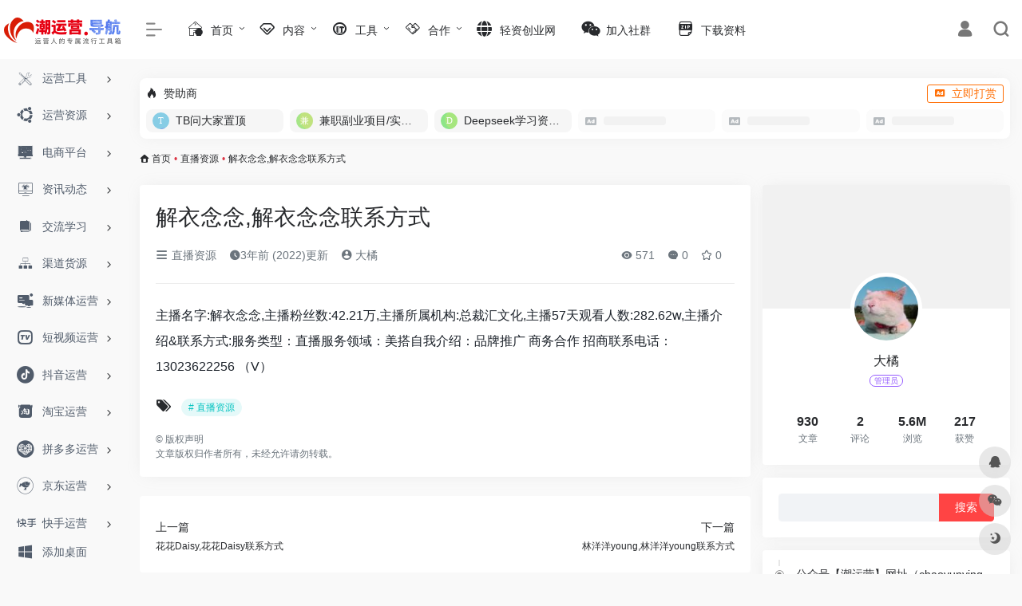

--- FILE ---
content_type: text/html; charset=UTF-8
request_url: https://www.chaoyunying.com/1735.html
body_size: 21468
content:
<!DOCTYPE html>
<html lang="zh-Hans" class="io-grey-mode">
<head> 
<script>
    var default_c = "io-grey-mode";
    var night = document.cookie.replace(/(?:(?:^|.*;\s*)io_night_mode\s*\=\s*([^;]*).*$)|^.*$/, "$1"); 
    try {
        if (night === "0" || (!night && window.matchMedia("(prefers-color-scheme: dark)").matches)) {
            document.documentElement.classList.add("io-black-mode");
            document.documentElement.classList.remove(default_c);
        } else {
            document.documentElement.classList.remove("io-black-mode");
            document.documentElement.classList.add(default_c);
        }
    } catch (_) {}
</script><meta charset="UTF-8">
<meta name="renderer" content="webkit">
<meta name="force-rendering" content="webkit">
<meta http-equiv="X-UA-Compatible" content="IE=edge, chrome=1">
<meta name="viewport" content="width=device-width, initial-scale=1.0, user-scalable=0, minimum-scale=1.0, maximum-scale=0.0, viewport-fit=cover">
<title>解衣念念,解衣念念联系方式—潮运营</title>
<meta name="theme-color" content="#f9f9f9" />
<meta name="keywords" content="潮运营导航" />
<meta name="description" content="主播名字:解衣念念,主播粉丝数:42.21万,主播所属机构:总裁汇文化,主播57天观看人数:282.62w,主播介绍&amp;联系方式:服务类型：直播服务领域：美搭自我介绍：品牌推广 商务合作 招商联系电话：13023622256 （V）" />
<meta property="og:type" content="article">
<meta property="og:url" content="https://www.chaoyunying.com/1735.html"/> 
<meta property="og:title" content="解衣念念,解衣念念联系方式—潮运营">
<meta property="og:description" content="主播名字:解衣念念,主播粉丝数:42.21万,主播所属机构:总裁汇文化,主播57天观看人数:282.62w,主播介绍&amp;联系方式:服务类型：直播服务领域：美搭自我介绍：品牌推广 商务合作 招商联系电话：13023622256 （V）">
<meta property="og:image" content="https://www.chaoyunying.com/wp-content/uploads/2024/05/1714644757-47.jpg">
<meta property="og:site_name" content="潮运营">
<link rel="shortcut icon" href="https://www.chaoyunying.com/wp-content/uploads/2025/11/1762015118-003749066j23ci63uxwp2k.png.icon_.ico">
<link rel="apple-touch-icon" href="http://www.chaoyunying.com/wp-content/uploads/2021/05/333.png">
<!--[if IE]><script src="https://www.chaoyunying.com/wp-content/themes/onenav/onenav/js/html5.min.js"></script><![endif]-->
<meta name='robots' content='max-image-preview:large' />
<link rel='dns-prefetch' href='//www.chaoyunying.com' />
<link rel='dns-prefetch' href='//at.alicdn.com' />
<style id='classic-theme-styles-inline-css' type='text/css'>
/*! This file is auto-generated */
.wp-block-button__link{color:#fff;background-color:#32373c;border-radius:9999px;box-shadow:none;text-decoration:none;padding:calc(.667em + 2px) calc(1.333em + 2px);font-size:1.125em}.wp-block-file__button{background:#32373c;color:#fff;text-decoration:none}
</style>
<link rel='stylesheet' id='iconfont-css' href='https://www.chaoyunying.com/wp-content/themes/onenav/onenav/css/iconfont.css?ver=4.1812' type='text/css' media='all' />
<link rel='stylesheet' id='iconfont-io-1-css' href='//at.alicdn.com/t/font_2539209_rde5a19vlel.css' type='text/css' media='all' />
<link rel='stylesheet' id='iconfont-io-2-css' href='//at.alicdn.com/t/c/font_3511754_dr6vdogwb1a.css' type='text/css' media='all' />
<link rel='stylesheet' id='bootstrap-css' href='https://www.chaoyunying.com/wp-content/themes/onenav/onenav/css/bootstrap.min.css?ver=4.1812' type='text/css' media='all' />
<link rel='stylesheet' id='lightbox-css' href='https://www.chaoyunying.com/wp-content/themes/onenav/onenav/css/jquery.fancybox.min.css?ver=4.1812' type='text/css' media='all' />
<link rel='stylesheet' id='style-css' href='https://www.chaoyunying.com/wp-content/themes/onenav/onenav/css/style.min.css?ver=4.1812' type='text/css' media='all' />
<script type="text/javascript" src="https://www.chaoyunying.com/wp-content/themes/onenav/onenav/js/jquery.min.js?ver=4.1812" id="jquery-js"></script>
<script type="text/javascript" id="jquery-js-after">
/* <![CDATA[ */
/* <![CDATA[ */ 
        function loadFunc(func) {if (document.all){window.attachEvent("onload",func);}else{window.addEventListener("load",func,false);}}   
        /* ]]]]><![CDATA[> */
/* ]]> */
</script>
<link rel="canonical" href="https://www.chaoyunying.com/1735.html" />
<link rel="alternate" title="oEmbed (JSON)" type="application/json+oembed" href="https://www.chaoyunying.com/wp-json/oembed/1.0/embed?url=https%3A%2F%2Fwww.chaoyunying.com%2F1735.html" />
<link rel="alternate" title="oEmbed (XML)" type="text/xml+oembed" href="https://www.chaoyunying.com/wp-json/oembed/1.0/embed?url=https%3A%2F%2Fwww.chaoyunying.com%2F1735.html&#038;format=xml" />
<style>.customize-width{max-width:2000px}.sidebar-nav{width:160px}@media (min-width: 768px){.main-content{margin-left:160px;}.main-content .page-header{left:160px;}}</style><link rel="icon" href="https://www.chaoyunying.com/wp-content/uploads/2021/07/cropped-touxiang-32x32.jpg" sizes="32x32" />
<link rel="icon" href="https://www.chaoyunying.com/wp-content/uploads/2021/07/cropped-touxiang-192x192.jpg" sizes="192x192" />
<link rel="apple-touch-icon" href="https://www.chaoyunying.com/wp-content/uploads/2021/07/cropped-touxiang-180x180.jpg" />
<meta name="msapplication-TileImage" content="https://www.chaoyunying.com/wp-content/uploads/2021/07/cropped-touxiang-270x270.jpg" />
<style>.panel-body a:not(.no-c){color:#3de5e2}.panel-body a:not(.no-c):hover{color:#c028fc}a:hover,.io-grey-mode .sidebar-show,.io-grey-mode .sidebar-item>a:hover,.io-grey-mode .sidebar-item li>a:hover,.home-like:hover,
        .io-grey-mode .sidebar-popup>div>ul>li>a:hover{color:#406fef}
        .header-mini-btn label:hover path{ stroke:#406fef}
        .url-card .max .tga a:not(.no-tag):hover,.card-app.card .tga a:not(.no-tag):hover{background:#406fef}
        .sidebar .url-card .card:hover{border: 1px solid #406fef!important;}.tags i{color:#3ad8c6}.custom-piece_c_b{background:#3ad8c6!important}.custom-piece_c{color:#3ad8c6!important}.slider_menu[sliderTab] .anchor,.customize-menu .btn-edit,.badge-danger,.comment-list .rank,.sidebar .card-header:after{background:#3ad8c6}.badge-outline-primary{color:#3ad8c6;border:#3ad8c6 solid 1px}.posts-nav .page-numbers.current,.posts-nav .page-numbers:not(.dots):hover,#comments-navi>a:hover,#comments-navi>.current,.page-nav>a:hover span,.page-nav>.current span{background-color:#3ad8c6;box-shadow: 0px 5px 20px -3px rgba(58,216,198,.6);}     
.custom-control-input:not(:disabled):active~.custom-control-label::before{background-color:rgba(58,216,198,.15);border-color:rgba(58,216,198,.15);}
.custom-control-input:focus~.custom-control-label::before{box-shadow:0 0 0 .2rem rgba(58,216,198,.25)}
.custom-control-input:focus:not(:checked)~.custom-control-label::before{border-color:#3ad8c6}
.custom-control-input:checked~.custom-control-label::before{border-color:#3ad8c6;background-color:#3ad8c6}
.btn-search:hover,.btn-search.current{background-color:#3ad8c6;box-shadow: 0 5px 20px -3px rgba(58,216,198,.6)}.btn-search.current:after{border-top-color:#3ad8c6}.panel-body h2,.panel-body h3 {border-color:#3ad8c6}.custom_btn-outline {color: #ff4444;background-color: transparent;border-color: #ff4444;}
.custom_btn-outline:hover {color: #f22626;background-color: #ffffff;border-color: #ffffff;}
.custom_btn-outline:focus, .custom_btn-outline.focus {color: #ffffff;box-shadow: 0 0 0 0 transparent!important;background-color: transparent;}
.custom_btn-outline.disabled, .custom_btn-outline:disabled {color: #ff4444;background-color: transparent!important;}
.custom_btn-outline:not(:disabled):not(.disabled):active, .custom_btn-outline:not(:disabled):not(.disabled).active,.show > .custom_btn-outline.dropdown-toggle {color: #fff;background-color: #ff4444;border-color: #ff4444;}
.custom_btn-outline:not(:disabled):not(.disabled):active:focus, .custom_btn-outline:not(:disabled):not(.disabled).active:focus,.show > .custom_btn-outline.dropdown-toggle:focus {box-shadow: 0 0 0 0 transparent!important;}
.custom_btn-d {color: #000000;background-color: #ff4444;border-color: #ff4444;}
.custom_btn-d:hover {color: #f22626;background-color: #ffffff;border-color: #ffffff;}
.custom_btn-d:focus,.custom_btn-d.focus {color: #f22626;background-color: #ffffff;border-color: #ffffff;box-shadow: 0 0 0 0 transparent!important;}
.custom_btn-d.disabled,.custom_btn-d:disabled {color: #000000;background-color:#ff4444;border-color: #ff4444;}
.custom_btn-d:not(:disabled):not(.disabled):active,.custom_btn-d:not(:disabled):not(.disabled).active{color: #f22626;background-color: #ffffff;border-color: #ffffff;}
.custom_btn-d:not(:disabled):not(.disabled):active:focus,.custom_btn-d:not(:disabled):not(.disabled).active:focus{box-shadow: 0 0 0 0 transparent!important;}
.btn.custom_btn-d {color: #000000;background-color: #ff4444;border-color: #ff4444;}
.btn.custom_btn-d:hover {color: #f22626;background-color: #ffffff;border-color: #ffffff;}
.btn.custom_btn-d:focus,.btn.custom_btn-d.focus {color: #f22626;background-color: #ffffff;border-color: #ffffff;box-shadow: 0 0 0 0 transparent!important;}
.btn.custom_btn-d.disabled,.btn.custom_btn-d:disabled {color: #000000;background-color:#ff4444;border-color: #ff4444;}
.btn.custom_btn-d:not(:disabled):not(.disabled):active,.btn.custom_btn-d:not(:disabled):not(.disabled).active,.show > .custom_btn-d.dropdown-toggle {color: #f22626;background-color: #ffffff;border-color: #ffffff;}
.btn.custom_btn-d:not(:disabled):not(.disabled):active:focus,.btn.custom_btn-d:not(:disabled):not(.disabled).active:focus,.show > .custom_btn-d.dropdown-toggle:focus {box-shadow: 0 0 0 0 transparent!important;}
.btn-dark:hover{background-color:#ff4444;border-color:#ff4444}
.sidebar .card .searchform input[type='submit']{border: 1px solid #ff4444;background-color:#ff4444}
.sidebar .card .searchform input[type='submit']:hover{border: 1px solid #ffffff;background-color:#ffffff}</style><!-- 自定义代码 -->
<!-- end 自定义代码 -->
</head> 
<body class="post-template-default single single-post postid-1735 single-format-standard sidebar_right post">
<div id="loading"><style>
    .loader{--size:32px;--duration:800ms;width:32px;transform-style:preserve-3d;transform-origin:50% 50%;transform:rotateX(60deg) rotateZ(45deg) rotateY(0deg) translateZ(0px);position:relative}
    .loader .box{width:32px;height:32px;transform-style:preserve-3d;position:absolute;top:0;left:0}
    .loader .box:nth-child(1){transform:translate(100%,0);animation:box1 800ms linear infinite}
    .loader .box:nth-child(2){transform:translate(0,100%);animation:box2 800ms linear infinite}
    .loader .box:nth-child(3){transform:translate(100%,100%);animation:box3 800ms linear infinite}
    .loader .box:nth-child(4){transform:translate(200%,0);animation:box4 800ms linear infinite}
    .loader .box > div{--translateZ:calc(var(--size) / 2);--rotateY:0deg;--rotateX:0deg;background:#f65c5c;width:100%;height:100%;transform:rotateY(var(--rotateY)) rotateX(var(--rotateX)) translateZ(var(--translateZ));position:absolute;top:auto;right:auto;bottom:auto;left:auto}
    .loader .box > div:nth-child(1){top:0;left:0}
    .loader .box > div:nth-child(2){background:#f21414;right:0;--rotateY:90deg}
    .loader .box > div:nth-child(3){background:#f54444;--rotateX:-90deg}
    .loader .box > div:nth-child(4){background:rgba(165,100,100,.15);top:0;left:0;--translateZ:calc(var(--size) * 3 * -1)}
    @keyframes box1{0%,50%{transform:translate(100%,0)}
    100%{transform:translate(200%,0)}
    }@keyframes box2{0%{transform:translate(0,100%)}
    50%{transform:translate(0,0)}
    100%{transform:translate(100%,0)}
    }@keyframes box3{0%,50%{transform:translate(100%,100%)}
    100%{transform:translate(0,100%)}
    }@keyframes box4{0%{transform:translate(200%,0)}
    50%{transform:translate(200%,100%)}
    100%{transform:translate(100%,100%)}
    }
</style>
<div class="loader">
    <div class="box">
        <div></div>
        <div></div>
        <div></div>
        <div></div>
    </div>
    <div class="box">
        <div></div>
        <div></div>
        <div></div>
        <div></div>
    </div>
    <div class="box">
        <div></div>
        <div></div>
        <div></div>
        <div></div>
    </div>
    <div class="box">
        <div></div>
        <div></div>
        <div></div>
        <div></div>
    </div>
</div></div>        <div id="sidebar" class="sticky sidebar-nav fade">
            <div class="modal-dialog h-100  sidebar-nav-inner">
                <div class="sidebar-logo border-bottom border-color">
                    <!-- logo -->
                    <div class="logo overflow-hidden">
                                                <a href="https://www.chaoyunying.com" class="logo-expanded">
                            <img src="https://www.chaoyunying.com/wp-content/uploads/2023/06/logo-1.png" height="40" class="logo-light" alt="潮运营">
                            <img src="https://www.chaoyunying.com/wp-content/uploads/2023/06/logo-1.png" height="40" class="logo-dark d-none" alt="潮运营">
                        </a>
                        <a href="https://www.chaoyunying.com" class="logo-collapsed">
                            <img src="http://www.chaoyunying.com/wp-content/uploads/2021/05/333.png" height="40" class="logo-light" alt="潮运营">
                            <img src="http://www.chaoyunying.com/wp-content/uploads/2021/05/333.png" height="40" class="logo-dark d-none" alt="潮运营">
                        </a>
                    </div>
                    <!-- logo end -->
                </div>
                <div class="sidebar-menu flex-fill">
                    <div class="sidebar-scroll" >
                        <div class="sidebar-menu-inner">
                            <ul> 
                                                                                                        <li class="sidebar-item">
                                                                                        <a href="https://www.chaoyunying.com/#term-338" class="" data-change="https://www.chaoyunying.com/#term-338">
                                                <i class="io io-gongju icon-fw icon-lg"></i>
                                                <span>运营工具</span>
                                            </a>
                                            <i class="iconfont icon-arrow-r-m sidebar-more text-sm"></i>
                                            <ul >
                                             
                                                <li>
                                                    <a href="https://www.chaoyunying.com/#term-338-373" class=""><span>查询工具</span></a>
                                                </li>
                                             
                                                <li>
                                                    <a href="https://www.chaoyunying.com/#term-338-339" class=""><span>运营插件</span></a>
                                                </li>
                                             
                                                <li>
                                                    <a href="https://www.chaoyunying.com/#term-338-361" class=""><span>客服工具</span></a>
                                                </li>
                                             
                                                <li>
                                                    <a href="https://www.chaoyunying.com/#term-338-363" class=""><span>店长工具</span></a>
                                                </li>
                                             
                                                <li>
                                                    <a href="https://www.chaoyunying.com/#term-338-356" class=""><span>团队协作</span></a>
                                                </li>
                                             
                                                <li>
                                                    <a href="https://www.chaoyunying.com/#term-338-366" class=""><span>思维导图</span></a>
                                                </li>
                                             
                                                <li>
                                                    <a href="https://www.chaoyunying.com/#term-338-352" class=""><span>作图工具</span></a>
                                                </li>
                                             
                                                <li>
                                                    <a href="https://www.chaoyunying.com/#term-338-386" class=""><span>视频工具</span></a>
                                                </li>
                                             
                                                <li>
                                                    <a href="https://www.chaoyunying.com/#term-338-355" class=""><span>创意文案</span></a>
                                                </li>
                                             
                                                <li>
                                                    <a href="https://www.chaoyunying.com/#term-338-611" class=""><span>自动化</span></a>
                                                </li>
                                             
                                                <li>
                                                    <a href="https://www.chaoyunying.com/#term-338-608" class=""><span>ERP系统</span></a>
                                                </li>
                                             
                                                <li>
                                                    <a href="https://www.chaoyunying.com/#term-338-500" class=""><span>电商浏览器</span></a>
                                                </li>
                                                                                        </ul>
                                        </li>
                                                                        <li class="sidebar-item">
                                                                                        <a href="https://www.chaoyunying.com/#term-340" class="" data-change="https://www.chaoyunying.com/#term-340">
                                                <i class="iconfont icon-ubuntu icon-fw icon-lg"></i>
                                                <span>运营资源</span>
                                            </a>
                                            <i class="iconfont icon-arrow-r-m sidebar-more text-sm"></i>
                                            <ul >
                                             
                                                <li>
                                                    <a href="https://www.chaoyunying.com/#term-340-385" class=""><span>补单平台</span></a>
                                                </li>
                                             
                                                <li>
                                                    <a href="https://www.chaoyunying.com/#term-340-383" class=""><span>礼品代发</span></a>
                                                </li>
                                             
                                                <li>
                                                    <a href="https://www.chaoyunying.com/#term-340-346" class=""><span>买家秀</span></a>
                                                </li>
                                             
                                                <li>
                                                    <a href="https://www.chaoyunying.com/#term-340-654" class=""><span>种草推广</span></a>
                                                </li>
                                             
                                                <li>
                                                    <a href="https://www.chaoyunying.com/#term-340-377" class=""><span>淘宝客</span></a>
                                                </li>
                                             
                                                <li>
                                                    <a href="https://www.chaoyunying.com/#term-340-607" class=""><span>MCN机构</span></a>
                                                </li>
                                             
                                                <li>
                                                    <a href="https://www.chaoyunying.com/#term-340-387" class=""><span>试用平台</span></a>
                                                </li>
                                             
                                                <li>
                                                    <a href="https://www.chaoyunying.com/#term-340-384" class=""><span>站外推广</span></a>
                                                </li>
                                             
                                                <li>
                                                    <a href="https://www.chaoyunying.com/#term-340-633" class=""><span>元宇宙</span></a>
                                                </li>
                                                                                        </ul>
                                        </li>
                                                                        <li class="sidebar-item">
                                                                                        <a href="https://www.chaoyunying.com/#term-318" class="" data-change="https://www.chaoyunying.com/#term-318">
                                                <i class="io io-dianshang icon-fw icon-lg"></i>
                                                <span>电商平台</span>
                                            </a>
                                            <i class="iconfont icon-arrow-r-m sidebar-more text-sm"></i>
                                            <ul >
                                             
                                                <li>
                                                    <a href="https://www.chaoyunying.com/#term-318-327" class=""><span>综合商城</span></a>
                                                </li>
                                             
                                                <li>
                                                    <a href="https://www.chaoyunying.com/#term-318-371" class=""><span>服饰鞋包</span></a>
                                                </li>
                                             
                                                <li>
                                                    <a href="https://www.chaoyunying.com/#term-318-342" class=""><span>食品酒茶</span></a>
                                                </li>
                                             
                                                <li>
                                                    <a href="https://www.chaoyunying.com/#term-318-374" class=""><span>母婴童装</span></a>
                                                </li>
                                             
                                                <li>
                                                    <a href="https://www.chaoyunying.com/#term-318-448" class=""><span>拍卖平台</span></a>
                                                </li>
                                             
                                                <li>
                                                    <a href="https://www.chaoyunying.com/#term-318-449" class=""><span>政府采购</span></a>
                                                </li>
                                             
                                                <li>
                                                    <a href="https://www.chaoyunying.com/#term-318-491" class=""><span>工业用品</span></a>
                                                </li>
                                             
                                                <li>
                                                    <a href="https://www.chaoyunying.com/#term-318-347" class=""><span>二手交易</span></a>
                                                </li>
                                             
                                                <li>
                                                    <a href="https://www.chaoyunying.com/#term-318-335" class=""><span>跨境电商</span></a>
                                                </li>
                                                                                        </ul>
                                        </li>
                                                                        <li class="sidebar-item">
                                                                                        <a href="https://www.chaoyunying.com/#term-334" class="" data-change="https://www.chaoyunying.com/#term-334">
                                                <i class="io io-yunyingapp icon-fw icon-lg"></i>
                                                <span>资讯动态</span>
                                            </a>
                                            <i class="iconfont icon-arrow-r-m sidebar-more text-sm"></i>
                                            <ul >
                                             
                                                <li>
                                                    <a href="https://www.chaoyunying.com/#term-334-380" class=""><span>电商资讯</span></a>
                                                </li>
                                             
                                                <li>
                                                    <a href="https://www.chaoyunying.com/#term-334-353" class=""><span>公众号资讯</span></a>
                                                </li>
                                             
                                                <li>
                                                    <a href="https://www.chaoyunying.com/#term-334-379" class=""><span>电商协会</span></a>
                                                </li>
                                                                                        </ul>
                                        </li>
                                                                        <li class="sidebar-item">
                                                                                        <a href="https://www.chaoyunying.com/#term-299" class="" data-change="https://www.chaoyunying.com/#term-299">
                                                <i class="io io-xuexi icon-fw icon-lg"></i>
                                                <span>交流学习</span>
                                            </a>
                                            <i class="iconfont icon-arrow-r-m sidebar-more text-sm"></i>
                                            <ul >
                                             
                                                <li>
                                                    <a href="https://www.chaoyunying.com/#term-299-305" class=""><span>官方网站</span></a>
                                                </li>
                                             
                                                <li>
                                                    <a href="https://www.chaoyunying.com/#term-299-348" class=""><span>互联网运营</span></a>
                                                </li>
                                             
                                                <li>
                                                    <a href="https://www.chaoyunying.com/#term-299-321" class=""><span>电商运营</span></a>
                                                </li>
                                             
                                                <li>
                                                    <a href="https://www.chaoyunying.com/#term-299-320" class=""><span>电商美工</span></a>
                                                </li>
                                             
                                                <li>
                                                    <a href="https://www.chaoyunying.com/#term-299-303" class=""><span>大学精品课程</span></a>
                                                </li>
                                                                                        </ul>
                                        </li>
                                                                        <li class="sidebar-item">
                                                                                        <a href="https://www.chaoyunying.com/#term-315" class="" data-change="https://www.chaoyunying.com/#term-315">
                                                <i class="io io-qudao icon-fw icon-lg"></i>
                                                <span>渠道货源</span>
                                            </a>
                                            <i class="iconfont icon-arrow-r-m sidebar-more text-sm"></i>
                                            <ul >
                                             
                                                <li>
                                                    <a href="https://www.chaoyunying.com/#term-315-328" class=""><span>综合货源</span></a>
                                                </li>
                                             
                                                <li>
                                                    <a href="https://www.chaoyunying.com/#term-315-370" class=""><span>服装鞋包</span></a>
                                                </li>
                                             
                                                <li>
                                                    <a href="https://www.chaoyunying.com/#term-315-349" class=""><span>五金建材</span></a>
                                                </li>
                                             
                                                <li>
                                                    <a href="https://www.chaoyunying.com/#term-315-322" class=""><span>百货食品</span></a>
                                                </li>
                                             
                                                <li>
                                                    <a href="https://www.chaoyunying.com/#term-315-331" class=""><span>美妆珠宝</span></a>
                                                </li>
                                             
                                                <li>
                                                    <a href="https://www.chaoyunying.com/#term-315-499" class=""><span>跨境电商货源</span></a>
                                                </li>
                                             
                                                <li>
                                                    <a href="https://www.chaoyunying.com/#term-315-1464" class=""><span>黑五类</span></a>
                                                </li>
                                                                                        </ul>
                                        </li>
                                                                        <li class="sidebar-item">
                                                                                        <a href="https://www.chaoyunying.com/#term-307" class="" data-change="https://www.chaoyunying.com/#term-307">
                                                <i class="io io-zimeiti icon-fw icon-lg"></i>
                                                <span>新媒体运营</span>
                                            </a>
                                            <i class="iconfont icon-arrow-r-m sidebar-more text-sm"></i>
                                            <ul >
                                             
                                                <li>
                                                    <a href="https://www.chaoyunying.com/#term-307-311" class=""><span>官方平台</span></a>
                                                </li>
                                             
                                                <li>
                                                    <a href="https://www.chaoyunying.com/#term-307-629" class=""><span>文案素材</span></a>
                                                </li>
                                             
                                                <li>
                                                    <a href="https://www.chaoyunying.com/#term-307-496" class=""><span>排版编辑</span></a>
                                                </li>
                                             
                                                <li>
                                                    <a href="https://www.chaoyunying.com/#term-307-332" class=""><span>营销工具</span></a>
                                                </li>
                                             
                                                <li>
                                                    <a href="https://www.chaoyunying.com/#term-307-600" class=""><span>舆情数据</span></a>
                                                </li>
                                             
                                                <li>
                                                    <a href="https://www.chaoyunying.com/#term-307-601" class=""><span>高清图库</span></a>
                                                </li>
                                             
                                                <li>
                                                    <a href="https://www.chaoyunying.com/#term-307-333" class=""><span>裂变增长</span></a>
                                                </li>
                                             
                                                <li>
                                                    <a href="https://www.chaoyunying.com/#term-307-603" class=""><span>私域流量</span></a>
                                                </li>
                                             
                                                <li>
                                                    <a href="https://www.chaoyunying.com/#term-307-609" class=""><span>流量采买</span></a>
                                                </li>
                                             
                                                <li>
                                                    <a href="https://www.chaoyunying.com/#term-307-604" class=""><span>公号助手</span></a>
                                                </li>
                                             
                                                <li>
                                                    <a href="https://www.chaoyunying.com/#term-307-605" class=""><span>网址加工</span></a>
                                                </li>
                                             
                                                <li>
                                                    <a href="https://www.chaoyunying.com/#term-307-606" class=""><span>表单工具</span></a>
                                                </li>
                                             
                                                <li>
                                                    <a href="https://www.chaoyunying.com/#term-307-343" class=""><span>H5创意</span></a>
                                                </li>
                                             
                                                <li>
                                                    <a href="https://www.chaoyunying.com/#term-307-364" class=""><span>微信数据</span></a>
                                                </li>
                                             
                                                <li>
                                                    <a href="https://www.chaoyunying.com/#term-307-312" class=""><span>智能聊天</span></a>
                                                </li>
                                             
                                                <li>
                                                    <a href="https://www.chaoyunying.com/#term-307-324" class=""><span>社交电商</span></a>
                                                </li>
                                                                                        </ul>
                                        </li>
                                                                        <li class="sidebar-item">
                                                                                        <a href="https://www.chaoyunying.com/#term-612" class="" data-change="https://www.chaoyunying.com/#term-612">
                                                <i class="iconfont icon-tvbox icon-fw icon-lg"></i>
                                                <span>短视频运营</span>
                                            </a>
                                            <i class="iconfont icon-arrow-r-m sidebar-more text-sm"></i>
                                            <ul >
                                             
                                                <li>
                                                    <a href="https://www.chaoyunying.com/#term-612-613" class=""><span>视频素材</span></a>
                                                </li>
                                             
                                                <li>
                                                    <a href="https://www.chaoyunying.com/#term-612-627" class=""><span>音频素材</span></a>
                                                </li>
                                             
                                                <li>
                                                    <a href="https://www.chaoyunying.com/#term-612-626" class=""><span>视频制作</span></a>
                                                </li>
                                             
                                                <li>
                                                    <a href="https://www.chaoyunying.com/#term-612-618" class=""><span>视频辅助</span></a>
                                                </li>
                                             
                                                <li>
                                                    <a href="https://www.chaoyunying.com/#term-612-619" class=""><span>选题策划</span></a>
                                                </li>
                                             
                                                <li>
                                                    <a href="https://www.chaoyunying.com/#term-612-620" class=""><span>脚本创作</span></a>
                                                </li>
                                             
                                                <li>
                                                    <a href="https://www.chaoyunying.com/#term-612-621" class=""><span>灵感创意</span></a>
                                                </li>
                                             
                                                <li>
                                                    <a href="https://www.chaoyunying.com/#term-612-614" class=""><span>高清图库</span></a>
                                                </li>
                                             
                                                <li>
                                                    <a href="https://www.chaoyunying.com/#term-612-628" class=""><span>AI智能工具</span></a>
                                                </li>
                                             
                                                <li>
                                                    <a href="https://www.chaoyunying.com/#term-612-615" class=""><span>短视频数据</span></a>
                                                </li>
                                             
                                                <li>
                                                    <a href="https://www.chaoyunying.com/#term-612-630" class=""><span>解说台词</span></a>
                                                </li>
                                             
                                                <li>
                                                    <a href="https://www.chaoyunying.com/#term-612-631" class=""><span>内容变现</span></a>
                                                </li>
                                             
                                                <li>
                                                    <a href="https://www.chaoyunying.com/#term-612-632" class=""><span>视频解析</span></a>
                                                </li>
                                             
                                                <li>
                                                    <a href="https://www.chaoyunying.com/#term-612-623" class=""><span>学习平台</span></a>
                                                </li>
                                             
                                                <li>
                                                    <a href="https://www.chaoyunying.com/#term-612-624" class=""><span>视频平台</span></a>
                                                </li>
                                             
                                                <li>
                                                    <a href="https://www.chaoyunying.com/#term-612-625" class=""><span>直播平台</span></a>
                                                </li>
                                                                                        </ul>
                                        </li>
                                                                        <li class="sidebar-item">
                                                                                        <a href="https://www.chaoyunying.com/#term-309" class="" data-change="https://www.chaoyunying.com/#term-309">
                                                <i class="io io-douyinzhanghao icon-fw icon-lg"></i>
                                                <span>抖音运营</span>
                                            </a>
                                            <i class="iconfont icon-arrow-r-m sidebar-more text-sm"></i>
                                            <ul >
                                             
                                                <li>
                                                    <a href="https://www.chaoyunying.com/#term-309-358" class=""><span>官方网站</span></a>
                                                </li>
                                             
                                                <li>
                                                    <a href="https://www.chaoyunying.com/#term-309-368" class=""><span>抖音数据</span></a>
                                                </li>
                                             
                                                <li>
                                                    <a href="https://www.chaoyunying.com/#term-309-326" class=""><span>第三方平台</span></a>
                                                </li>
                                                                                        </ul>
                                        </li>
                                                                        <li class="sidebar-item">
                                                                                        <a href="https://www.chaoyunying.com/#term-314" class="" data-change="https://www.chaoyunying.com/#term-314">
                                                <i class="io io-taobao icon-fw icon-lg"></i>
                                                <span>淘宝运营</span>
                                            </a>
                                            <i class="iconfont icon-arrow-r-m sidebar-more text-sm"></i>
                                            <ul >
                                             
                                                <li>
                                                    <a href="https://www.chaoyunying.com/#term-314-360" class=""><span>宝贝管理</span></a>
                                                </li>
                                             
                                                <li>
                                                    <a href="https://www.chaoyunying.com/#term-314-323" class=""><span>直播数据</span></a>
                                                </li>
                                             
                                                <li>
                                                    <a href="https://www.chaoyunying.com/#term-314-367" class=""><span>我要推广</span></a>
                                                </li>
                                             
                                                <li>
                                                    <a href="https://www.chaoyunying.com/#term-314-354" class=""><span>内容运营</span></a>
                                                </li>
                                             
                                                <li>
                                                    <a href="https://www.chaoyunying.com/#term-314-375" class=""><span>活动报名</span></a>
                                                </li>
                                             
                                                <li>
                                                    <a href="https://www.chaoyunying.com/#term-314-319" class=""><span>电商数据</span></a>
                                                </li>
                                                                                        </ul>
                                        </li>
                                                                        <li class="sidebar-item">
                                                                                        <a href="https://www.chaoyunying.com/#term-310" class="" data-change="https://www.chaoyunying.com/#term-310">
                                                <i class="io io-pinduoduo icon-fw icon-lg"></i>
                                                <span>拼多多运营</span>
                                            </a>
                                            <i class="iconfont icon-arrow-r-m sidebar-more text-sm"></i>
                                            <ul >
                                             
                                                <li>
                                                    <a href="https://www.chaoyunying.com/#term-310-494" class=""><span>拼多多官方</span></a>
                                                </li>
                                             
                                                <li>
                                                    <a href="https://www.chaoyunying.com/#term-310-492" class=""><span>拼多多数据分析</span></a>
                                                </li>
                                             
                                                <li>
                                                    <a href="https://www.chaoyunying.com/#term-310-493" class=""><span>拼多多运营工具</span></a>
                                                </li>
                                                                                        </ul>
                                        </li>
                                                                        <li class="sidebar-item">
                                                                                        <a href="https://www.chaoyunying.com/#term-300" class="" data-change="https://www.chaoyunying.com/#term-300">
                                                <i class="io io-jingdong icon-fw icon-lg"></i>
                                                <span>京东运营</span>
                                            </a>
                                            <i class="iconfont icon-arrow-r-m sidebar-more text-sm"></i>
                                            <ul >
                                             
                                                <li>
                                                    <a href="https://www.chaoyunying.com/#term-300-304" class=""><span>官方入口</span></a>
                                                </li>
                                             
                                                <li>
                                                    <a href="https://www.chaoyunying.com/#term-300-350" class=""><span>京东数据</span></a>
                                                </li>
                                             
                                                <li>
                                                    <a href="https://www.chaoyunying.com/#term-300-325" class=""><span>第三方平台</span></a>
                                                </li>
                                                                                        </ul>
                                        </li>
                                                                        <li class="sidebar-item">
                                                                                        <a href="https://www.chaoyunying.com/#term-308" class="" data-change="https://www.chaoyunying.com/#term-308">
                                                <i class="io io-kuaishou icon-fw icon-lg"></i>
                                                <span>快手运营</span>
                                            </a>
                                            <i class="iconfont icon-arrow-r-m sidebar-more text-sm"></i>
                                            <ul >
                                             
                                                <li>
                                                    <a href="https://www.chaoyunying.com/#term-308-359" class=""><span>官方网站</span></a>
                                                </li>
                                             
                                                <li>
                                                    <a href="https://www.chaoyunying.com/#term-308-365" class=""><span>快手数据</span></a>
                                                </li>
                                                                                        </ul>
                                        </li>
                                                                        <li class="sidebar-item">
                                                                                        <a href="https://www.chaoyunying.com/#term-336" class="" data-change="https://www.chaoyunying.com/#term-336">
                                                <i class="io io-kuajing icon-fw icon-lg"></i>
                                                <span>跨境运营</span>
                                            </a>
                                            <i class="iconfont icon-arrow-r-m sidebar-more text-sm"></i>
                                            <ul >
                                             
                                                <li>
                                                    <a href="https://www.chaoyunying.com/#term-336-335" class=""><span>跨境电商</span></a>
                                                </li>
                                             
                                                <li>
                                                    <a href="https://www.chaoyunying.com/#term-336-497" class=""><span>亚马逊运营</span></a>
                                                </li>
                                             
                                                <li>
                                                    <a href="https://www.chaoyunying.com/#term-336-341" class=""><span>选品分析</span></a>
                                                </li>
                                             
                                                <li>
                                                    <a href="https://www.chaoyunying.com/#term-336-388" class=""><span>跨境物流</span></a>
                                                </li>
                                             
                                                <li>
                                                    <a href="https://www.chaoyunying.com/#term-336-2986" class=""><span>ip代理</span></a>
                                                </li>
                                                                                        </ul>
                                        </li>
                                                                        <li class="sidebar-item">
                                                                                        <a href="https://www.chaoyunying.com/#term-316" class="" data-change="https://www.chaoyunying.com/#term-316">
                                                <i class="io io-dulizhanchang icon-fw icon-lg"></i>
                                                <span>独立站运营</span>
                                            </a>
                                            <i class="iconfont icon-arrow-r-m sidebar-more text-sm"></i>
                                            <ul >
                                             
                                                <li>
                                                    <a href="https://www.chaoyunying.com/#term-316-344" class=""><span>SEO工具</span></a>
                                                </li>
                                             
                                                <li>
                                                    <a href="https://www.chaoyunying.com/#term-316-378" class=""><span>独立站搭建</span></a>
                                                </li>
                                             
                                                <li>
                                                    <a href="https://www.chaoyunying.com/#term-316-357" class=""><span>域名/服务器</span></a>
                                                </li>
                                             
                                                <li>
                                                    <a href="https://www.chaoyunying.com/#term-316-369" class=""><span>服务器管理</span></a>
                                                </li>
                                             
                                                <li>
                                                    <a href="https://www.chaoyunying.com/#term-316-498" class=""><span>网站优化</span></a>
                                                </li>
                                             
                                                <li>
                                                    <a href="https://www.chaoyunying.com/#term-316-330" class=""><span>网站安全</span></a>
                                                </li>
                                             
                                                <li>
                                                    <a href="https://www.chaoyunying.com/#term-316-362" class=""><span>广告代理</span></a>
                                                </li>
                                                                                        </ul>
                                        </li>
                                                                        <li class="sidebar-item">
                                                                                        <a href="https://www.chaoyunying.com/#term-302" class="" data-change="https://www.chaoyunying.com/#term-302">
                                                <i class="io io-shangjiafuwu- icon-fw icon-lg"></i>
                                                <span>商业服务</span>
                                            </a>
                                            <i class="iconfont icon-arrow-r-m sidebar-more text-sm"></i>
                                            <ul >
                                             
                                                <li>
                                                    <a href="https://www.chaoyunying.com/#term-302-317" class=""><span>电商培训</span></a>
                                                </li>
                                             
                                                <li>
                                                    <a href="https://www.chaoyunying.com/#term-302-351" class=""><span>代运营</span></a>
                                                </li>
                                             
                                                <li>
                                                    <a href="https://www.chaoyunying.com/#term-302-2419" class=""><span>招聘求职</span></a>
                                                </li>
                                             
                                                <li>
                                                    <a href="https://www.chaoyunying.com/#term-302-306" class=""><span>店铺转让</span></a>
                                                </li>
                                             
                                                <li>
                                                    <a href="https://www.chaoyunying.com/#term-302-394" class=""><span>账号转卖</span></a>
                                                </li>
                                                                                        </ul>
                                        </li>
                                                                        <li class="sidebar-item">
                                                                                        <a href="https://www.chaoyunying.com/#term-504" class="" data-change="https://www.chaoyunying.com/#term-504">
                                                <i class="iconfont icon-phone icon-fw icon-lg"></i>
                                                <span>运营APP</span>
                                            </a>
                                            <i class="iconfont icon-arrow-r-m sidebar-more text-sm"></i>
                                            <ul >
                                             
                                                <li>
                                                    <a href="https://www.chaoyunying.com/#term-504-505" class=""><span>手机管店</span></a>
                                                </li>
                                             
                                                <li>
                                                    <a href="https://www.chaoyunying.com/#term-504-506" class=""><span>搜索工具</span></a>
                                                </li>
                                             
                                                <li>
                                                    <a href="https://www.chaoyunying.com/#term-504-507" class=""><span>视频剪辑</span></a>
                                                </li>
                                                                                        </ul>
                                        </li>
                                                                        <li class="sidebar-item">
                                                                                        <a href="https://www.chaoyunying.com/#term-11660" class="" data-change="https://www.chaoyunying.com/#term-11660">
                                                <i class="iconfont icon-zouxiang icon-fw icon-lg"></i>
                                                <span>运营资讯</span>
                                            </a>
                                            <i class="iconfont icon-arrow-r-m sidebar-more text-sm"></i>
                                            <ul >
                                             
                                                <li>
                                                    <a href="https://www.chaoyunying.com/#term-11660-546" class=""><span>抖音运营</span></a>
                                                </li>
                                             
                                                <li>
                                                    <a href="https://www.chaoyunying.com/#term-11660-545" class=""><span>小红书</span></a>
                                                </li>
                                             
                                                <li>
                                                    <a href="https://www.chaoyunying.com/#term-11660-2672" class=""><span>国内电商</span></a>
                                                </li>
                                             
                                                <li>
                                                    <a href="https://www.chaoyunying.com/#term-11660-535" class=""><span>淘宝/天猫</span></a>
                                                </li>
                                             
                                                <li>
                                                    <a href="https://www.chaoyunying.com/#term-11660-543" class=""><span>拼多多</span></a>
                                                </li>
                                                                                        </ul>
                                        </li>
                                                                        <li class="sidebar-item">
                                            <a href="https://www.chaoyunying.com/#term-244" class="">
                                                <i class="iconfont icon-book icon-fw icon-lg"></i>
                                                <span>运营书籍</span>
                                            </a>
                                        </li> 
                                     
                            </ul>
                        </div>
                    </div>
                </div>
                <div class="border-top py-2 border-color">
                    <div class="flex-bottom">
                        <ul> 
                            <li id="menu-item-11412" class="menu-item menu-item-type-custom menu-item-object-custom menu-item-11412 sidebar-item"><a target="_blank" rel="noopener" href="https://www.chaoyunying.com/tianjiazhuomian">
        <i class="iconfont icon-microsoft icon-fw icon-lg"></i>
                <span>添加桌面</span></a></li>
 
                        </ul>
                    </div>
                </div>
            </div>
        </div>
        <div class="main-content flex-fill">    <div class=" header-nav">
        <div id="header" class="page-header sticky">
            <div class="navbar navbar-expand-md">
                <div class="container-fluid p-0 position-relative">
                    <div class="position-absolute w-100 text-center">
                        <a href="https://www.chaoyunying.com" class="navbar-brand d-md-none m-0" title="潮运营">
                            <img src="https://www.chaoyunying.com/wp-content/uploads/2023/06/logo-1.png" class="logo-light" alt="潮运营" height="30">
                            <img src="https://www.chaoyunying.com/wp-content/uploads/2023/06/logo-1.png" class="logo-dark d-none" alt="潮运营" height="30">
                        </a>
                    </div>
                    <div class="nav-item d-md-none mobile-menu py-2 position-relative"><a href="javascript:" id="sidebar-switch" data-toggle="modal" data-target="#sidebar"><i class="iconfont icon-classification icon-lg"></i></a></div>                    <div class="collapse navbar-collapse order-2 order-md-1">
                        <div class="header-mini-btn">
                            <label>
                                <input id="mini-button" type="checkbox" checked="checked">
                                <svg viewBox="0 0 100 100" xmlns="http://www.w3.org/2000/svg"> 
                                    <path class="line--1" d="M0 40h62c18 0 18-20-17 5L31 55"></path>
                                    <path class="line--2" d="M0 50h80"></path>
                                    <path class="line--3" d="M0 60h62c18 0 18 20-17-5L31 45"></path>
                                </svg>
                            </label>
                        
                        </div>
                                                <ul class="navbar-nav navbar-top site-menu mr-4">
                            <li id="menu-item-8102" class="menu-item menu-item-type-custom menu-item-object-custom menu-item-home menu-item-has-children menu-item-8102"><a href="http://www.chaoyunying.com/">
        <i class="io io-shouye4 icon-fw icon-lg"></i>
                <span>首页</span></a>
<ul class="sub-menu">
	<li id="menu-item-9812" class="menu-item menu-item-type-custom menu-item-object-custom menu-item-9812"><a target="_blank" rel="noopener" href="https://www.chaoyunying.com/bookmark/">
        <i class="iconfont icon-loading icon-fw icon-lg"></i>
                <span>极简导航</span></a></li>
	<li id="menu-item-9522" class="menu-item menu-item-type-custom menu-item-object-custom menu-item-home menu-item-9522"><a href="https://www.chaoyunying.com/">
        <i class="io io-xinmeitiyingxiao icon-fw icon-lg"></i>
                <span>运营导航</span></a></li>
	<li id="menu-item-9266" class="menu-item menu-item-type-post_type menu-item-object-page menu-item-9266"><a href="https://www.chaoyunying.com/bangong">
        <i class="io io-bangong icon-fw icon-lg"></i>
                <span>办公导航</span></a></li>
	<li id="menu-item-8228" class="menu-item menu-item-type-custom menu-item-object-custom menu-item-8228"><a href="https://www.chaoyunying.com/ai">
        <i class="io io-AI icon-fw icon-lg"></i>
                <span>AI导航</span></a></li>
</ul>
</li>
<li id="menu-item-8104" class="menu-item menu-item-type-custom menu-item-object-custom menu-item-has-children menu-item-8104"><a target="_blank" rel="noopener" href="http://www.chaoyunying.com/hotnews/">
        <i class="iconfont icon-version-Line icon-fw icon-lg"></i>
                <span>内容</span></a>
<ul class="sub-menu">
	<li id="menu-item-12645" class="menu-item menu-item-type-custom menu-item-object-custom menu-item-12645"><a href="https://www.chaoyunying.com/bulletin/11832.html">
        <i class="io io-bangongshi1 icon-fw icon-lg"></i>
                <span>使用教程</span></a></li>
	<li id="menu-item-9428" class="menu-item menu-item-type-custom menu-item-object-custom menu-item-9428"><a target="_blank" rel="noopener" href="https://link3.cc/chaoyunyingcom">
        <i class="iconfont icon-qqzone icon-fw icon-lg"></i>
                <span>手机社区</span></a></li>
	<li id="menu-item-8105" class="menu-item menu-item-type-custom menu-item-object-custom menu-item-8105"><a target="_blank" rel="noopener" href="http://www.chaoyunying.com/blog">
        <i class="io io-diaoyuwangzhanjiancediaoyuwangzhanfenxi icon-fw icon-lg"></i>
                <span>运营资讯</span></a></li>
</ul>
</li>
<li id="menu-item-8107" class="menu-item menu-item-type-custom menu-item-object-custom menu-item-home menu-item-has-children menu-item-8107"><a href="http://www.chaoyunying.com/">
        <i class="io io-gongju3 icon-fw icon-lg"></i>
                <span>工具</span></a>
<ul class="sub-menu">
	<li id="menu-item-11912" class="menu-item menu-item-type-custom menu-item-object-custom menu-item-11912"><a href="https://www.chaoyunying.com/bulletin/11832.html">
        <i class="io io-bangong1 icon-fw icon-lg"></i>
                <span>使用教程</span></a></li>
	<li id="menu-item-8108" class="menu-item menu-item-type-custom menu-item-object-custom menu-item-8108"><a target="_blank" rel="noopener" href="https://fanyi.baidu.com/">
        <i class="io io-shangjiafuwu_duoyuyanyunfanyi icon-fw icon-lg"></i>
                <span>百度翻译</span></a></li>
	<li id="menu-item-8109" class="menu-item menu-item-type-custom menu-item-object-custom menu-item-8109"><a target="_blank" rel="noopener" href="https://www.3gbizhi.com/">
        <i class="iconfont icon-picture icon-fw icon-lg"></i>
                <span>桌面壁纸</span></a></li>
	<li id="menu-item-11878" class="menu-item menu-item-type-custom menu-item-object-custom menu-item-11878"><a target="_blank" rel="noopener" href="https://ps.gaoding.com/#/">
        <i class="io io-psd icon-fw icon-lg"></i>
                <span>在线PS</span></a></li>
	<li id="menu-item-9398" class="menu-item menu-item-type-custom menu-item-object-custom menu-item-9398"><a target="_blank" rel="noopener" href="https://www.qweather.com/">
        <i class="io io-tianqi icon-fw icon-lg"></i>
                <span>世界天气</span></a></li>
	<li id="menu-item-8111" class="menu-item menu-item-type-custom menu-item-object-custom menu-item-8111"><a target="_blank" rel="noopener" href="https://map.baidu.com/@12797539.305657895,4014909.5469614007,6.24z">
        <i class="io io-ditu icon-fw icon-lg"></i>
                <span>世界地图</span></a></li>
</ul>
</li>
<li id="menu-item-10397" class="menu-item menu-item-type-custom menu-item-object-custom menu-item-has-children menu-item-10397"><a href="https://docs.qq.com/sheet/DTHhvbnhnRVNla2RF?tab=BB08J2">
        <i class="io io-fuwu icon-fw icon-lg"></i>
                <span>合作</span></a>
<ul class="sub-menu">
	<li id="menu-item-12224" class="menu-item menu-item-type-custom menu-item-object-custom menu-item-12224"><a href="https://www.chaoyunying.com/10608-2">
        <i class="iconfont icon-email icon-fw icon-lg"></i>
                <span>广告投放</span></a></li>
	<li id="menu-item-10399" class="menu-item menu-item-type-custom menu-item-object-custom menu-item-10399"><a target="_blank" rel="noopener" href="https://docs.qq.com/sheet/DTHhvbnhnRVNla2RF">
        <i class="io io-tuiguang icon-fw icon-lg"></i>
                <span>种草推广</span></a></li>
	<li id="menu-item-10429" class="menu-item menu-item-type-post_type menu-item-object-page menu-item-10429"><a target="_blank" rel="noopener" href="https://www.chaoyunying.com/daiyunying">
        <i class="io io-tesefuwu icon-fw icon-lg"></i>
                <span>电商代运营</span></a></li>
</ul>
</li>
<li id="menu-item-12765" class="menu-item menu-item-type-custom menu-item-object-custom menu-item-12765"><a target="_blank" rel="noopener" href="https://www.lidaku.com/">
        <i class="iconfont icon-globe icon-fw icon-lg"></i>
                <span>轻资创业网</span></a></li>
<li id="menu-item-11573" class="menu-item menu-item-type-custom menu-item-object-custom menu-item-11573"><a target="_blank" rel="noopener" href="https://www.chaoyunying.com/12231.html">
        <i class="iconfont icon-wechat icon-fw icon-lg"></i>
                <span>加入社群</span></a></li>
<li id="menu-item-11490" class="menu-item menu-item-type-custom menu-item-object-custom menu-item-11490"><a target="_blank" rel="noopener" href="http://chaoyunying.ysepan.com/">
        <i class="iconfont icon-zip icon-fw icon-lg"></i>
                <span>下载资料</span></a></li>
 
                        </ul>
                    </div>
                    <ul class="nav navbar-menu text-xs order-1 order-md-2 position-relative">
                                                                            <li class="nav-login ml-3 ml-md-4">
                                <a href="https://www.chaoyunying.com/login/?redirect_to=https://www.chaoyunying.com/1735.html" title="登录"><i class="iconfont icon-user icon-lg"></i></a>
                            </li>
                                                                        <li class="nav-search ml-3 ml-md-4">
                            <a href="javascript:" data-toggle="modal" data-target="#search-modal"><i class="iconfont icon-search icon-lg"></i></a>
                        </li>
                                                                    </ul>
                </div>
            </div>
        </div>
        <div class="placeholder"></div>
            </div>
  <div id="content" class="container my-3 my-md-4">
    <div class="auto-ad-url text-center mb-3"><div class="card my-0 mx-auto io-radius"><div class="card-head d-flex align-items-center pb-0 px-2 pt-2"><div class="text-sm"><i class="iconfont icon-hot mr-2"></i>赞助商</div><a href="https://www.chaoyunying.com/wp-admin/admin-ajax.php?action=pay_auto_ad_modal&loc=page" class="btn vc-yellow btn-outline btn-sm py-0 io-ajax-modal-get nofx ml-auto" data-modal_type="overflow-hidden"><i class="iconfont icon-ad-copy mr-2"></i>立即打赏</a></div><div class="card-body pt-1 pb-1 px-2 row row-xs io-ajax-auto" data-href="https://www.chaoyunying.com/wp-admin/admin-ajax.php?action=get_auto_ad_url_list&loc=page"><div class="d-flex align-items-center justify-content-center text-muted h-100 w-100"><i class="iconfont icon-loading icon-spin icon-2x"></i></div></div></div></div><nav class="text-xs mb-3 mb-md-4"  aria-label="breadcrumb"><i class="iconfont icon-home"></i> <a class="crumbs" href="https://www.chaoyunying.com/">首页</a><i class="text-danger px-1">•</i><a href="https://www.chaoyunying.com/zhibo" rel="category tag">直播资源</a><i class="text-danger px-1">•</i><span aria-current="page">解衣念念,解衣念念联系方式</span></nav>    <main class="content" role="main">
    <div class="content-wrap">
        <div class="content-layout">
                <div class="panel card">
        <div class="card-body">
        <div class="panel-header mb-4"><h1 class="h3 mb-3">解衣念念,解衣念念联系方式</h1><div class="d-flex flex-fill text-muted text-sm pb-4 border-bottom border-t"><span class="mr-3 d-none d-sm-block"><a href="https://www.chaoyunying.com/zhibo"><i class="iconfont icon-classification"></i> 直播资源</a></span><span class="mr-3"><i class="iconfont icon-time"></i><span title="2021年4月16日 am12:20发布">3年前 (2022)更新</span></span><span class="mr-3"><a href="https://www.chaoyunying.com/author/2" title="大橘"><i class="iconfont icon-user-circle"></i> 大橘</a></span><div class="flex-fill"></div><span class="views mr-3"><i class="iconfont icon-chakan"></i> 571</span><span class="mr-3"><a class="smooth-n" href="#comments"> <i class="iconfont icon-comment"></i> 0</a></span>
                <span class="mr-3"><a class="btn-like btn-link-like " href="javascript:;" data-action="post_star" data-post_type="post" data-id="1735" data-ticket="1f506ac414"><i class="star-ico iconfont icon-collection-line"></i> <span class="star-count-1735">0</span></a></span></div></div>                <div class="panel-body single mt-2"> 
            <p>主播名字:解衣念念,主播粉丝数:42.21万,主播所属机构:总裁汇文化,主播57天观看人数:282.62w,主播介绍&amp;联系方式:服务类型：直播服务领域：美搭自我介绍：品牌推广 商务合作 招商联系电话：13023622256 （V）</p>
        </div>
        <div class="post-tags my-3"><i class="iconfont icon-tags mr-2"></i><a href="https://www.chaoyunying.com/zhibo" class="btn vc-l-cyan btn-sm text-xs text-height-xs m-1 rounded-pill"  rel="tag" title="查看更多文章"># 直播资源</a></div><div class="text-xs text-muted"><div><span>©</span> 版权声明</div><div class="posts-copyright">文章版权归作者所有，未经允许请勿转载。</div></div> 
                </div>
    </div>
        <div class="near-navigation rounded mt-4 py-2">
                        <div class="nav previous border-right border-color">
            <a class="near-permalink" href="https://www.chaoyunying.com/1733.html">
            <span>上一篇</span>
            <h4 class="near-title">花花Daisy,花花Daisy联系方式</h4>
            </a>
        </div>
                        <div class="nav next border-left border-color">
            <a class="near-permalink" href="https://www.chaoyunying.com/1737.html">
            <span>下一篇</span>
            <h4 class="near-title">林洋洋young,林洋洋young联系方式</h4>
        </a>
        </div>
            </div>
    
<!-- comments -->
<div id="comments" class="comments">
	<h2 id="comments-list-title" class="comments-title h5 mx-1 my-4">
		<i class="iconfont icon-comment"></i>
		<span class="noticom">
			<a href="https://www.chaoyunying.com/1735.html#respond" class="comments-title" >暂无评论</a> 
		</span>
	</h2> 
	<div class="card">
		<div class="card-body"> 
						<div id="respond_box">
				<div id="respond" class="comment-respond">
										<div class="rounded bg-light text-center p-4 mb-4">
						<div class="text-muted text-sm mb-2">您必须登录才能参与评论！</div>
						<a class="btn btn-light btn-sm btn-rounded" href="https://www.chaoyunying.com/login/?redirect_to=https%3A%2F%2Fwww.chaoyunying.com%2F1735.html">立即登录</a>
					</div>
									</div>
			</div>	
						<div id="loading-comments"><span></span></div>
						<div class="not-comment card"><div class="card-body nothing text-center color-d">暂无评论...</div></div>
					
		</div>	
	</div>
</div><!-- comments end -->
        </div> 
    </div> 
    <div class="sidebar sidebar-tools d-none d-lg-block">
				<div id="about_author-16" class="card io-sidebar-widget about_author">
        
    <div class="widget-author-cover">
        <div class="media media-2x1">
                        <div class="media-content" data-src=""></div>
                    </div>
        <div class="widget-author-avatar">  
            <div class="flex-avatar"> 
            <img alt='' src='//www.chaoyunying.com/wp-content/uploads/avatars/2.jpg?_=1621226195' class=' avatar avatar-80 photo' height='80' width='80' />     
              </div>     
          </div>
      </div>
    <div class="widget-author-meta text-center p-4">
          <div class="h6 mb-3">大橘<small class="d-block">
            <span class="badge  vc-violet2 btn-outline mt-2">
                管理员            </span></small>
        </div>
          <div class="desc text-xs mb-3 overflowClip_2"></div>
        <div class="row no-gutters text-center">
              <a href="https://www.chaoyunying.com/author/2" target="_blank" class="col">
                <span class="font-theme font-weight-bold text-md">930</span><small class="d-block text-xs text-muted">文章</small>
              </a>
              <a href="https://www.chaoyunying.com/author/2" target="_blank" class="col">
                <span class="font-theme font-weight-bold text-md">2</span><small class="d-block text-xs text-muted">评论</small>
              </a>
              <a href="https://www.chaoyunying.com/author/2" target="_blank" class="col">
                <span class="font-theme font-weight-bold text-md">5.6M</span><small class="d-block text-xs text-muted">浏览</small>
              </a>
              <a href="https://www.chaoyunying.com/author/2" target="_blank" class="col">
                <span class="font-theme font-weight-bold text-md">217</span><small class="d-block text-xs text-muted">获赞</small>
              </a>
        </div>
    </div>

    
    </div><div id="search-17" class="card io-sidebar-widget widget_search"><form role="search" method="get" id="searchform" class="searchform" action="https://www.chaoyunying.com/">
				<div>
					<label class="screen-reader-text" for="s">搜索：</label>
					<input type="text" value="" name="s" id="s" />
					<input type="submit" id="searchsubmit" value="搜索" />
				</div>
			</form></div><div id="new_bulletin-19" class="card io-sidebar-widget new_bulletin"> 
    <div class="card-body"> 
        <div class="list-grid list-bulletin my-n2">
                                    <div class="list-item py-2">
                    <i class="iconfont icon-point"></i>
                <div class="list-content py-0">
                    <div class="list-body">
                        <a href="https://www.chaoyunying.com/bulletin/9233.html" class="list-title overflowClip_2" target='_blank' rel="bulletin">公众号【潮运营】网址（chaoyunying.com）收藏本站【Ctrl+D】</a>
                    </div>
                    <div class="list-footer">
                        <div class="d-flex flex-fill text-muted text-xs">
                            <time class="d-inline-block">1年前 (2025)</time>
                            <div class="flex-fill"></div>
                            <span class="views"><i class="iconfont icon-chakan"></i> 2.8K</span>                        </div>
                    </div>
                </div>
            </div>
                        <div class="list-item py-2">
                    <i class="iconfont icon-point"></i>
                <div class="list-content py-0">
                    <div class="list-body">
                        <a href="https://www.chaoyunying.com/bulletin/11832.html" class="list-title overflowClip_2" target='_blank' rel="bulletin">点击此处，教你快速上手【潮运营导航】</a>
                    </div>
                    <div class="list-footer">
                        <div class="d-flex flex-fill text-muted text-xs">
                            <time class="d-inline-block">1年前 (2024)</time>
                            <div class="flex-fill"></div>
                            <span class="views"><i class="iconfont icon-chakan"></i> 2K</span>                        </div>
                    </div>
                </div>
            </div>
                                </div>
        <div class="mt-4"><a href="https://www.chaoyunying.com/bulletin" target="_blank" class="btn btn-outline-danger btn-block">更多</a></div>
    </div>

    </div><div id="hot_post_img-17" class="card io-sidebar-widget io-widget-post-list"><div class="card-header widget-header"><h3 class="text-md mb-0"><i class="mr-2 iconfont icon-chart-pc"></i>热门文章</h3></div><div class="card-body"><div class="list-grid list-rounded my-n2"><div class="list-grid list-rounded my-n2"><div class='list-item py-2'><div class='media media-3x2 rounded col-4 mr-3'><a class="media-content" href="https://www.chaoyunying.com/13611.html" target='_blank' title="重要！关于1688报税新规的7个关键问答与5大经营建议" data-src="https://www.chaoyunying.com/wp-content/uploads/2025/10/1761643803-1688（1）.jpg"></a></div>
                <div class="list-content py-0">
                    <div class="list-body">
                        <a href="https://www.chaoyunying.com/13611.html" class="list-title overflowClip_2" target='_blank' rel="bookmark">重要！关于1688报税新规的7个关键问答与5大经营建议</a>
                    </div>
                    <div class="list-footer">
                        <div class="d-flex flex-fill text-muted text-xs">
                            <time class="d-inline-block">3个月前</time>
                            <div class="flex-fill"></div><span class="views"><i class="iconfont icon-chakan"></i> 350</span></div>
                    </div> 
                </div> 
            </div><div class='list-item py-2'><div class='media media-3x2 rounded col-4 mr-3'><a class="media-content" href="https://www.chaoyunying.com/13554.html" target='_blank' title="新手怎么开网店？手把手教你低成本起步！（含选品&amp;货源渠道）" data-src="https://www.chaoyunying.com/wp-content/uploads/2025/10/1760952379-电商2.jpg"></a></div>
                <div class="list-content py-0">
                    <div class="list-body">
                        <a href="https://www.chaoyunying.com/13554.html" class="list-title overflowClip_2" target='_blank' rel="bookmark">新手怎么开网店？手把手教你低成本起步！（含选品&amp;货源渠道）</a>
                    </div>
                    <div class="list-footer">
                        <div class="d-flex flex-fill text-muted text-xs">
                            <time class="d-inline-block">3个月前</time>
                            <div class="flex-fill"></div><span class="views"><i class="iconfont icon-chakan"></i> 327</span></div>
                    </div> 
                </div> 
            </div><div class='list-item py-2'><div class='media media-3x2 rounded col-4 mr-3'><a class="media-content" href="https://www.chaoyunying.com/13496.html" target='_blank' title="淘宝/小红书/抖音/京东/快手2025双十一核心玩法与爆款选品指南" data-src="https://www.chaoyunying.com/wp-content/uploads/2025/10/1760078934-双十一.png"></a></div>
                <div class="list-content py-0">
                    <div class="list-body">
                        <a href="https://www.chaoyunying.com/13496.html" class="list-title overflowClip_2" target='_blank' rel="bookmark">淘宝/小红书/抖音/京东/快手2025双十一核心玩法与爆款选品指南</a>
                    </div>
                    <div class="list-footer">
                        <div class="d-flex flex-fill text-muted text-xs">
                            <time class="d-inline-block">4个月前</time>
                            <div class="flex-fill"></div><span class="views"><i class="iconfont icon-chakan"></i> 259</span></div>
                    </div> 
                </div> 
            </div><div class='list-item py-2'><div class='media media-3x2 rounded col-4 mr-3'><a class="media-content" href="https://www.chaoyunying.com/13571.html" target='_blank' title="从国内电商转战跨境电商？真没想象中那么难！" data-src="https://www.chaoyunying.com/wp-content/uploads/2025/10/1761116841-电商2.jpg"></a></div>
                <div class="list-content py-0">
                    <div class="list-body">
                        <a href="https://www.chaoyunying.com/13571.html" class="list-title overflowClip_2" target='_blank' rel="bookmark">从国内电商转战跨境电商？真没想象中那么难！</a>
                    </div>
                    <div class="list-footer">
                        <div class="d-flex flex-fill text-muted text-xs">
                            <time class="d-inline-block">3个月前</time>
                            <div class="flex-fill"></div><span class="views"><i class="iconfont icon-chakan"></i> 232</span></div>
                    </div> 
                </div> 
            </div><div class='list-item py-2'><div class='media media-3x2 rounded col-4 mr-3'><a class="media-content" href="https://www.chaoyunying.com/13672.html" target='_blank' title="瞄准中国？欧盟免税时代终结，46亿包裹迎巨震！" data-src="https://www.chaoyunying.com/wp-content/uploads/2025/11/1763523242-税.jpg"></a></div>
                <div class="list-content py-0">
                    <div class="list-body">
                        <a href="https://www.chaoyunying.com/13672.html" class="list-title overflowClip_2" target='_blank' rel="bookmark">瞄准中国？欧盟免税时代终结，46亿包裹迎巨震！</a>
                    </div>
                    <div class="list-footer">
                        <div class="d-flex flex-fill text-muted text-xs">
                            <time class="d-inline-block">2个月前</time>
                            <div class="flex-fill"></div><span class="views"><i class="iconfont icon-chakan"></i> 209</span></div>
                    </div> 
                </div> 
            </div></div></div></div></div>	
	
	</div>
    </main>
</div>
 
<div class="main-footer footer-stick container container-fluid customize-width pt-4 pb-3 footer-type-big">

    <div class="footer-inner card rounded-xl m-0">
        <div class="footer-text card-body text-muted text-center text-md-left">
                        <div class="row my-4">
                                <div class="col-12 col-md-4 mb-4 mb-md-0">
                    <a class="footer-logo" href="https://www.chaoyunying.com" title="潮运营">
                        <img src="https://www.chaoyunying.com/wp-content/uploads/2023/06/logo-1.png" class="logo-light mb-3" alt="潮运营" height="40">
                        <img src="https://www.chaoyunying.com/wp-content/uploads/2023/06/logo-1.png" class="logo-dark d-none mb-3" alt="潮运营" height="40">
                    </a>
                    <div class="text-sm">潮运营，运营人的专属导航~汇集天下运营资源，是运营人必备的大全工具箱, 收录于淘宝,拼多多,京东,抖音,快手,跨境等各方运营需求，建立其起优质资源整合平台，数据分析,综合资讯,交流学习等资源需求。</div>
                </div>
                                <div class="col-12 col-md-5 mb-4 mb-md-0"> 
                    <p class="footer-links text-sm mb-3"><a href="https://www.chaoyunying.com/bulletin/11832.html">关于本站</a>
<a href="https://www.chaoyunying.com/sheweizhuye">设为主页</a>
<a href="https://www.chaoyunying.com/10608-2">广告合作</a>
<a href="https://www.chaoyunying.com/mianzeshengming">免责声明</a>
<a href="https://www.chaoyunying.com/contribute?type=post">申请收录</a>
</p>                                        <div class="footer-nav-links d-flex justify-content-center justify-content-md-start text-sm mb-3 ">
                    <li class="menu-item menu-item-type-custom menu-item-object-custom menu-item-11412"><a target="_blank" rel="noopener" href="https://www.chaoyunying.com/tianjiazhuomian">
        <i class="iconfont icon-microsoft icon-fw icon-lg"></i>
                <span>添加桌面</span></a></li>
                    </div>
                                        <div class="footer-social">
                        <a class="rounded-circle bg-light qr-img" href="javascript:;" data-toggle="tooltip" data-placement="top" data-html="true" title="<img src='https://www.chaoyunying.com/wp-content/uploads/2025/08/1754881777-QQ群二维码.jpg' height='100' width='100'>">
                                    <i class="iconfont icon-qq"></i>
                                </a>                    </div>
                </div>
                                <div class="col-12 col-md-3 text-md-right mb-4 mb-md-0">
                                    <div class="footer-mini-img" data-toggle="tooltip" title="QQ交流3群">
                        <p class="bg-light rounded-lg p-1">
                            <img class=" " src="https://www.chaoyunying.com/wp-content/uploads/2025/08/1754881777-QQ群二维码.jpg" alt="QQ交流3群潮运营">
                        </p>
                        <span class="text-muted text-ss mt-2">QQ交流3群</span>
                    </div>
                                    <div class="footer-mini-img" data-toggle="tooltip" title="微信公众号">
                        <p class="bg-light rounded-lg p-1">
                            <img class=" " src="https://www.chaoyunying.com/wp-content/uploads/2024/01/qrcode_for_gh_517df02f9ab1_344.jpg" alt="微信公众号潮运营">
                        </p>
                        <span class="text-muted text-ss mt-2">微信公众号</span>
                    </div>
                                </div>
                            </div>
                        <div class="footer-copyright text-xs">
            <span style="font-family: 微软雅黑;"><a href="http://www.chaoyunying.com">Copyright ©2020-2025 潮运营</a>  <a href="https://beian.miit.gov.cn/#/Integrated/index" target="_blank" rel="noopener">浙ICP备2023006427号-1</a>  关注<a href="https://mp.weixin.qq.com/s/Fj5wnHHm2FIZsPa3d7ri-w">公众号：潮运营</a></span>&nbsp;&nbsp;<script>
var _hmt = _hmt || [];
(function() {
  var hm = document.createElement("script");
  hm.src = "https://hm.baidu.com/hm.js?a2a66c4271f44a60ae5792eed084f39f";
  var s = document.getElementsByTagName("script")[0]; 
  s.parentNode.insertBefore(hm, s);
})();
</script>            </div>
        </div>
    </div>
</div>
</div><!-- main-content end -->

<footer>
    <div id="footer-tools" class="d-flex flex-column">
        <a href="javascript:" id="go-to-up" class="btn rounded-circle go-up m-1" rel="go-top">
            <i class="iconfont icon-to-up"></i>
        </a>
        <a class="btn rounded-circle custom-tool0 m-1 qr-img" href="javascript:;" data-toggle="tooltip" data-html="true" data-placement="left" title="<img src='https://www.chaoyunying.com/wp-content/uploads/2025/08/1754881777-QQ群二维码.jpg' height='100' width='100'>">
                    <i class="iconfont icon-qq"></i>
                </a><a class="btn rounded-circle custom-tool1 m-1 qr-img" href="javascript:;" data-toggle="tooltip" data-html="true" data-placement="left" title="<img src='https://www.chaoyunying.com/wp-content/uploads/2024/01/qrcode_for_gh_517df02f9ab1_344.jpg' height='100' width='100'>">
                    <i class="iconfont icon-wechat"></i>
                </a>                                        <a href="javascript:" id="switch-mode" class="btn rounded-circle switch-dark-mode m-1" data-toggle="tooltip" data-placement="left" title="夜间模式">
            <i class="mode-ico iconfont icon-light"></i>
        </a>
            </div>
</footer>
  
<div class="modal fade search-modal" id="search-modal">
    <div class="modal-dialog modal-lg modal-dialog-centered">
        <div class="modal-content">  
            <div class="modal-body">
                 
<div id="search" class="s-search mx-auto my-4">
    <div id="search-list" class="hide-type-list">
        <div class="s-type">
            <span></span>
            <div class="s-type-list">
                <label for="m_type-baidu" data-page="home" data-id="group-e">商品</label><label for="m_type-douyin" data-page="home" data-id="group-d">社区</label><label for="m_type-1688" data-page="home" data-id="group-huoyua">货源</label><label for="m_type-kt100" data-page="home" data-id="group-c">快递</label><label for="m_type-qupansou" data-page="home" data-id="group-wangpan">网盘</label><label for="m_type-zhiwangxueshu" data-page="home" data-id="group-xueshu">学术</label><label for="m_type-baidu1" data-page="home" data-id="group-b">浏览器</label><label for="m_type-biaoqingbao" data-page="home" data-id="group-a">更多</label>            </div>
        </div>
        <div class="search-group group-e"><span class="type-text text-muted">商品</span><ul class="search-type"><li><input hidden type="radio" name="type2" data-page="home" id="m_type-zahnnei" value="https://www.chaoyunying.com/?post_type=sites&amp;s=%s%" data-placeholder="潮运营站内搜索"><label for="m_type-zahnnei"><span class="text-muted">潮运营站内</span></label></li><li><input checked="checked" hidden type="radio" name="type2" data-page="home" id="m_type-baidu" value="https://www.baidu.com/s?wd=%s%" data-placeholder="百度搜索"><label for="m_type-baidu"><span class="text-muted">百度</span></label></li><li><input hidden type="radio" name="type2" data-page="home" id="m_type-taobao1" value="https://s.taobao.com/search?q=%s%" data-placeholder="淘宝购物搜索"><label for="m_type-taobao1"><span class="text-muted">淘宝</span></label></li><li><input hidden type="radio" name="type2" data-page="home" id="m_type-jd" value="https://search.jd.com/Search?keyword=%s%" data-placeholder="京东购物搜索"><label for="m_type-jd"><span class="text-muted">京东</span></label></li><li><input hidden type="radio" name="type2" data-page="home" id="m_type-pinduoduo" value="http://mobile.yangkeduo.com/search_result.html?search_key=%s%" data-placeholder="拼多多购物搜索"><label for="m_type-pinduoduo"><span class="text-muted">拼多多</span></label></li><li><input hidden type="radio" name="type2" data-page="home" id="m_type-weipinhui" value="https://category.vip.com/suggest.php?keyword=%s%" data-placeholder="唯品会购物搜索"><label for="m_type-weipinhui"><span class="text-muted">唯品会</span></label></li><li><input hidden type="radio" name="type2" data-page="home" id="m_type-dangdang" value="http://search.dangdang.com/?key=/?%s%" data-placeholder="当当网购物搜索"><label for="m_type-dangdang"><span class="text-muted">当当网</span></label></li><li><input hidden type="radio" name="type2" data-page="home" id="m_type-wangyi" value="https://you.163.com/search?keyword=%s%" data-placeholder="网易严选购物搜索"><label for="m_type-wangyi"><span class="text-muted">网易严选</span></label></li><li><input hidden type="radio" name="type2" data-page="home" id="m_type-suningyigou" value="https://search.suning.com/%s%/" data-placeholder="苏宁易购商品搜素"><label for="m_type-suningyigou"><span class="text-muted">苏宁易购</span></label></li></ul></div><div class="search-group group-d"><span class="type-text text-muted">社区</span><ul class="search-type"><li><input hidden type="radio" name="type2" data-page="home" id="m_type-zhihu" value="https://www.zhihu.com/search?type=content&amp;q=%s%" data-placeholder="知乎搜索"><label for="m_type-zhihu"><span class="text-muted">知乎</span></label></li><li><input hidden type="radio" name="type2" data-page="home" id="m_type-xiaohongshu" value="https://www.xiaohongshu.com/search_result?keyword=%s%" data-placeholder="小红书搜索"><label for="m_type-xiaohongshu"><span class="text-muted">小红书</span></label></li><li><input hidden type="radio" name="type2" data-page="home" id="m_type-douyin" value="https://www.douyin.com/search/%s%" data-placeholder="抖音搜索"><label for="m_type-douyin"><span class="text-muted">抖音</span></label></li><li><input hidden type="radio" name="type2" data-page="home" id="m_type-azhan" value="https://www.acfun.cn/search?type=complex&amp;keyword=%s% " data-placeholder="A站搜索"><label for="m_type-azhan"><span class="text-muted">A站</span></label></li><li><input hidden type="radio" name="type2" data-page="home" id="m_type-bibili" value="https://search.bilibili.com/all?keyword=%s%" data-placeholder="哔哩哔哩搜索"><label for="m_type-bibili"><span class="text-muted">B站</span></label></li><li><input hidden type="radio" name="type2" data-page="home" id="m_type-weibo" value="https://s.weibo.com/weibo?q=%s%" data-placeholder="微博搜索"><label for="m_type-weibo"><span class="text-muted">微博</span></label></li><li><input hidden type="radio" name="type2" data-page="home" id="m_type-why" value="https://tieba.baidu.com/f?ie=utf-8&amp;kw=%s%" data-placeholder="百度贴吧搜索"><label for="m_type-why"><span class="text-muted">贴吧</span></label></li><li><input hidden type="radio" name="type2" data-page="home" id="m_type-douban" value="https://www.douban.com/search?q=%s%" data-placeholder="豆瓣搜索"><label for="m_type-douban"><span class="text-muted">豆瓣</span></label></li><li><input hidden type="radio" name="type2" data-page="home" id="m_type-weilaibaike" value="https://www.futurepedia.io/?search=%s%" data-placeholder="未来百科搜索"><label for="m_type-weilaibaike"><span class="text-muted">未来百科</span></label></li></ul></div><div class="search-group group-huoyua"><span class="type-text text-muted">货源</span><ul class="search-type"><li><input hidden type="radio" name="type2" data-page="home" id="m_type-1688" value="https://www.1688.com/zw/page.html?hpageId=old-sem-pc-list&amp;keywords=%s%" data-placeholder="搜索1688找货源商品"><label for="m_type-1688"><span class="text-muted">1688批发网</span></label></li><li><input hidden type="radio" name="type2" data-page="home" id="m_type-pinduoduopifa" value="https://pifa.pinduoduo.com/search?word=%s%" data-placeholder="搜索  拼多多批发"><label for="m_type-pinduoduopifa"><span class="text-muted">拼多多批发</span></label></li><li><input hidden type="radio" name="type2" data-page="home" id="m_type-aicaigou" value="https://b2b.baidu.com/s?q=%s%" data-placeholder="搜索 百度爱采购"><label for="m_type-aicaigou"><span class="text-muted">爱采购</span></label></li><li><input hidden type="radio" name="type2" data-page="home" id="m_type-soukuanwang" value="https://www.vvic.com/gz/search/index.html?sort=default&amp;merge=1&amp;algo=false&amp;pid=4&amp;q=%s%&amp;searchCity=gz&amp;pageId=search_index&amp;vcid=40119147&amp;currentPage=1" data-placeholder="搜索 搜款网"><label for="m_type-soukuanwang"><span class="text-muted">搜款网</span></label></li><li><input hidden type="radio" name="type2" data-page="home" id="m_type-yiwugou" value="https://www.yiwugo.com/search/s.html?q=%s%" data-placeholder="搜索 义乌购，义乌小商品批发官方网站"><label for="m_type-yiwugou"><span class="text-muted">义乌购</span></label></li><li><input hidden type="radio" name="type2" data-page="home" id="m_type-gongpinyouxuan" value="https://www.vipmro.com/ss?keyword=%s%" data-placeholder="搜索 工品优选，京东工业厂家直供平台"><label for="m_type-gongpinyouxuan"><span class="text-muted">工品优选</span></label></li><li><input hidden type="radio" name="type2" data-page="home" id="m_type-wagnshangyuan" value="https://www.wsy.com/search.htm?accurate=&amp;site_id=1&amp;search_type=item&amp;q=%s%" data-placeholder="搜索 网商园"><label for="m_type-wagnshangyuan"><span class="text-muted">网商园</span></label></li><li><input hidden type="radio" name="type2" data-page="home" id="m_type-huobutou" value="https://www.hznzcn.com/search/search.html?q_key=%s%" data-placeholder="搜索 货捕头"><label for="m_type-huobutou"><span class="text-muted">货捕头</span></label></li></ul></div><div class="search-group group-c"><span class="type-text text-muted">快递</span><ul class="search-type"><li><input hidden type="radio" name="type2" data-page="home" id="m_type-kt100" value="https://www.kuaidi100.com/?%s%" data-placeholder="请输入国内快递单号"><label for="m_type-kt100"><span class="text-muted">快递100</span></label></li><li><input hidden type="radio" name="type2" data-page="home" id="m_type-17TRACK" value="https://t.17track.net/zh-cn#nums=%s%" data-placeholder="请输入您的国际快递单号"><label for="m_type-17TRACK"><span class="text-muted">全球物流查询17TRACK</span></label></li><li><input hidden type="radio" name="type2" data-page="home" id="m_type-UPS" value="https://www.ups.com/track?loc=zh_CN&amp;tracknum=%s%" data-placeholder="请输入UPS追踪编号"><label for="m_type-UPS"><span class="text-muted">UPS</span></label></li><li><input hidden type="radio" name="type2" data-page="home" id="m_type-Fedex" value="https://www.fedex.com/fedextrack/system-error?trknbr=%s%" data-placeholder="请输入快递单号"><label for="m_type-Fedex"><span class="text-muted">Fedex</span></label></li><li><input hidden type="radio" name="type2" data-page="home" id="m_type-TNT" value="https://www.tnt.com/express/zh_cn/site/shipping-tools/tracking.html?searchType=CON&amp;cons=%s%" data-placeholder="请输入快递单号"><label for="m_type-TNT"><span class="text-muted">TNT</span></label></li><li><input hidden type="radio" name="type2" data-page="home" id="m_type-DHL" value="https://www.dhl.com/cn-zh/home/tracking/tracking-express.html?submit=1&amp;tracking-id=%s%" data-placeholder="请输入快递单号"><label for="m_type-DHL"><span class="text-muted">DHL</span></label></li></ul></div><div class="search-group group-wangpan"><span class="type-text text-muted">网盘</span><ul class="search-type"><li><input hidden type="radio" name="type2" data-page="home" id="m_type-qupansou" value="https://pan.funletu.com/s?keyword=%s%" data-placeholder="阿里夸克百度迅雷四大网盘搜索"><label for="m_type-qupansou"><span class="text-muted">趣盘搜</span></label></li><li><input hidden type="radio" name="type2" data-page="home" id="m_type-cilisou" value="https://dclwcl.towercloud.world/boss_search.php?keywords=%s%&amp;page=0&amp;action=1" data-placeholder="阿里夸克百度迅雷四大网盘搜索"><label for="m_type-cilisou"><span class="text-muted">磁力搜</span></label></li><li><input hidden type="radio" name="type2" data-page="home" id="m_type-xiaoyunsou" value="https://www.yunso.net/index/user/s?wd=%s%" data-placeholder="阿里夸克百度迅雷四大网盘搜索"><label for="m_type-xiaoyunsou"><span class="text-muted">小云搜</span></label></li><li><input hidden type="radio" name="type2" data-page="home" id="m_type-kapasou" value="https://www.cuppaso.com/search?type=1&amp;keyword=%s%&amp;searchType=0&amp;page=1" data-placeholder="阿里夸克百度迅雷四大网盘搜索"><label for="m_type-kapasou"><span class="text-muted">咔帕搜</span></label></li><li><input hidden type="radio" name="type2" data-page="home" id="m_type-koudaiyun" value="https://www.woxiangsou.com/home?keyword=%s%&amp;sourceType=0&amp;timeFilter=0&amp;sizeFilter=0&amp;deviceId=17fd9974-a3f1-46a8-bcb9-6cf9ea35d106&amp;channelId=4" data-placeholder="阿里夸克百度迅雷四大网盘搜索"><label for="m_type-koudaiyun"><span class="text-muted">口袋云</span></label></li><li><input hidden type="radio" name="type2" data-page="home" id="m_type-mailipan" value="https://www.alipansou.com/search?k=%s%" data-placeholder="阿里夸克百度迅雷四大网盘搜索"><label for="m_type-mailipan"><span class="text-muted">猫狸盘搜</span></label></li></ul></div><div class="search-group group-xueshu"><span class="type-text text-muted">学术</span><ul class="search-type"><li><input hidden type="radio" name="type2" data-page="home" id="m_type-baiduxueshu" value="https://xueshu.baidu.com/s?wd=%s%" data-placeholder="百度学术搜索"><label for="m_type-baiduxueshu"><span class="text-muted">百度</span></label></li><li><input hidden type="radio" name="type2" data-page="home" id="m_type-Bingxueshu" value="https://cn.bing.com/academic/search?q=%s%&amp;FORM=HDRSC4" data-placeholder="微软必应学术搜索"><label for="m_type-Bingxueshu"><span class="text-muted">Bing</span></label></li><li><input hidden type="radio" name="type2" data-page="home" id="m_type-zhiwangxueshu" value="https://kns.cnki.net/kns8s/defaultresult/index?classid=YSTT4HG0&amp;korder=&amp;kw=%s%" data-placeholder="中国知网学术搜索"><label for="m_type-zhiwangxueshu"><span class="text-muted">知网</span></label></li><li><input hidden type="radio" name="type2" data-page="home" id="m_type-wanfangxueshu" value="https://s.wanfangdata.com.cn/paper?q=%s%" data-placeholder="万方数据论文检索"><label for="m_type-wanfangxueshu"><span class="text-muted">万方</span></label></li><li><input hidden type="radio" name="type2" data-page="home" id="m_type-taimeitixueshu" value="https://doc.taixueshu.com/search?keywordType=1&amp;keyword=%s%" data-placeholder="钛媒体文献服务平台期刊与专利搜索"><label for="m_type-taimeitixueshu"><span class="text-muted">钛媒体</span></label></li><li><input hidden type="radio" name="type2" data-page="home" id="m_type-CNKI" value="https://scholar.cnki.net/home/search?sw=1&amp;sw-input=%s%" data-placeholder="CNKI学术搜索"><label for="m_type-CNKI"><span class="text-muted">CNKI</span></label></li><li><input hidden type="radio" name="type2" data-page="home" id="m_type-OALib" value="https://www.oalib.com/search?kw=%s%" data-placeholder="OALib期刊搜索"><label for="m_type-OALib"><span class="text-muted">OALib</span></label></li><li><input hidden type="radio" name="type2" data-page="home" id="m_type-Semantic" value="https://www.semanticscholar.org/search?q=%s%" data-placeholder="Semantic-scholar搜索"><label for="m_type-Semantic"><span class="text-muted">Semantic</span></label></li><li><input hidden type="radio" name="type2" data-page="home" id="m_type-ScienEine" value="https://www.sciengine.com/plat/search?queryField_a=%s%" data-placeholder="ScienEine中国科技期刊平台搜索"><label for="m_type-ScienEine"><span class="text-muted">ScienEine</span></label></li></ul></div><div class="search-group group-b"><span class="type-text text-muted">浏览器</span><ul class="search-type"><li><input hidden type="radio" name="type2" data-page="home" id="m_type-baidu1" value="https://www.baidu.com/s?wd=%s%" data-placeholder="百度搜索"><label for="m_type-baidu1"><span class="text-muted">百度</span></label></li><li><input hidden type="radio" name="type2" data-page="home" id="m_type-360" value="https://www.so.com/s?q=%s%" data-placeholder="360搜索"><label for="m_type-360"><span class="text-muted">360</span></label></li><li><input hidden type="radio" name="type2" data-page="home" id="m_type-sogo" value="https://www.sogou.com/web?query=%s%" data-placeholder="搜狗搜索"><label for="m_type-sogo"><span class="text-muted">搜狗</span></label></li><li><input hidden type="radio" name="type2" data-page="home" id="m_type-bing1" value="https://cn.bing.com/search?q=%s%" data-placeholder="微软Bing搜索"><label for="m_type-bing1"><span class="text-muted">微软Bing</span></label></li><li><input hidden type="radio" name="type2" data-page="home" id="m_type-bing1-m.sm" value="https://m.sm.cn/s?q=%s%" data-placeholder="神马搜索"><label for="m_type-bing1-m.sm"><span class="text-muted">神马</span></label></li><li><input hidden type="radio" name="type2" data-page="home" id="m_type-fsou" value="https://fsoufsou.com/search?q=%s%" data-placeholder="F搜搜索"><label for="m_type-fsou"><span class="text-muted">F搜</span></label></li><li><input hidden type="radio" name="type2" data-page="home" id="m_type-skk" value="https://quark.sm.cn/s?q=%s%" data-placeholder="夸克搜索"><label for="m_type-skk"><span class="text-muted">夸克</span></label></li></ul></div><div class="search-group group-a"><span class="type-text text-muted">更多</span><ul class="search-type"><li><input hidden type="radio" name="type2" data-page="home" id="m_type-biaoqingbao" value="https://fabiaoqing.com/search/bqb/keyword/%s%/type/bq/page/1.html" data-placeholder="表情包搜索"><label for="m_type-biaoqingbao"><span class="text-muted">表情包</span></label></li><li><input hidden type="radio" name="type2" data-page="home" id="m_type-tubiao" value="https://www.iconfont.cn/search/index?searchType=icon&amp;q=%s%" data-placeholder="阿里巴巴图标矢量图库搜索"><label for="m_type-tubiao"><span class="text-muted">图标</span></label></li><li><input hidden type="radio" name="type2" data-page="home" id="m_type-shegnyin" value="https://www.tosound.com/search/word-%s%" data-placeholder="淘声网-全球1000000+声音资源搜索"><label for="m_type-shegnyin"><span class="text-muted">声音</span></label></li><li><input hidden type="radio" name="type2" data-page="home" id="m_type-taici" value="https://33.agilestudio.cn/?subtitleKeyword=%s%" data-placeholder="海量电影台词搜素"><label for="m_type-taici"><span class="text-muted">台词</span></label></li><li><input hidden type="radio" name="type2" data-page="home" id="m_type-fanyi" value="https://www.youdao.com/result?word=%s%&amp;lang=en" data-placeholder="有道翻译查询"><label for="m_type-fanyi"><span class="text-muted">翻译</span></label></li><li><input hidden type="radio" name="type2" data-page="home" id="m_type-baogao" value="https://www.seedhangyan.com/report?search_key=%s%" data-placeholder="报告查一查行业研究报告数据工具"><label for="m_type-baogao"><span class="text-muted">报告</span></label></li><li><input hidden type="radio" name="type2" data-page="home" id="m_type-chuti" value="https://www.asklib.com/s/%s%" data-placeholder="海量题目答案搜索"><label for="m_type-chuti"><span class="text-muted">出题库</span></label></li></ul></div>    </div>
    <form action="https://www.chaoyunying.com?s=" method="get" target="_blank" class="super-search-fm">
        <input type="text" id="m_search-text" class="form-control smart-tips search-key" zhannei="" autocomplete="off" placeholder="输入关键字搜索" style="outline:0" data-status="true">
        <button type="submit" id="btn_search"><i class="iconfont icon-search"></i></button>
    </form> 
    <div class="card search-smart-tips" style="display: none">
        <ul></ul>
    </div>
</div>
  
                <div class="px-1 mb-3"><i class="text-xl iconfont icon-hot mr-1" style="color:#f1404b;"></i><span class="h6">热门推荐： </span></div>
                <div class="mb-3">
                    <li id="menu-item-6189" class="menu-item menu-item-type-custom menu-item-object-custom menu-item-home menu-item-6189"><a href="http://www.chaoyunying.com/">
        <i class="io-zuixinhuoyuan icon-fw icon-lg"></i>
                <span>找平台</span></a></li>
<li id="menu-item-6935" class="menu-item menu-item-type-custom menu-item-object-custom menu-item-6935"><a href="http://www.chaoyunying.com/blog">看干货</a></li>
<li id="menu-item-6936" class="menu-item menu-item-type-custom menu-item-object-custom menu-item-6936"><a href="http://www.chaoyunying.com/hotnews/">搜热榜</a></li>
                </div>
            </div>  
            <div style="position: absolute;bottom: -40px;width: 100%;text-align: center;"><a href="javascript:" data-dismiss="modal"><i class="iconfont icon-close-circle icon-2x" style="color: #fff;"></i></a></div>
        </div>
    </div>  
</div>
<script type="text/javascript" src="https://www.chaoyunying.com/wp-content/themes/onenav/onenav/js/popper.min.js?ver=4.1812" id="popper-js"></script>
<script type="text/javascript" src="https://www.chaoyunying.com/wp-content/themes/onenav/onenav/js/bootstrap.min.js?ver=4.1812" id="bootstrap-js"></script>
<script type="text/javascript" src="https://www.chaoyunying.com/wp-content/themes/onenav/onenav/js/theia-sticky-sidebar.js?ver=4.1812" id="sidebar-js"></script>
<script type="text/javascript" src="https://www.chaoyunying.com/wp-content/themes/onenav/onenav/js/lazyload.min.js?ver=4.1812" id="lazyload-js"></script>
<script type="text/javascript" src="https://www.chaoyunying.com/wp-content/themes/onenav/onenav/js/jquery.fancybox.min.js?ver=4.1812" id="lightbox-js-js"></script>
<script type="text/javascript" id="appjs-js-extra">
/* <![CDATA[ */
var theme = {"ajaxurl":"https:\/\/www.chaoyunying.com\/wp-admin\/admin-ajax.php","uri":"https:\/\/www.chaoyunying.com\/wp-content\/themes\/onenav\/onenav","loginurl":"https:\/\/www.chaoyunying.com\/login\/?redirect_to=https:\/\/www.chaoyunying.com\/1735.html","sitesName":"\u6f6e\u8fd0\u8425","addico":"https:\/\/www.chaoyunying.com\/wp-content\/themes\/onenav\/onenav\/images\/add.png","order":"asc","formpostion":"top","defaultclass":"io-grey-mode","isCustomize":"1","icourl":"https:\/\/t3.gstatic.cn\/faviconV2?client=SOCIAL&type=FAVICON&fallback_opts=TYPE,SIZE,URL&size=128&url=","icopng":"","urlformat":"0","customizemax":"100000","newWindow":"1","lazyload":"1","minNav":"0","loading":"1","hotWords":"baidu","classColumns":" col-2a col-sm-2a col-md-3a col-lg-4a col-xl-5a col-xxl-6a ","apikey":"WyJNakF5TVRJMk16Z3hNalkzIiwiYzFacmNXcFBkRVJIWlRkS1ZFOHpZMlJaUlhjNVJsVlBlVmR3TTFCayJd","isHome":"","version":"4.1812"};
var localize = {"liked":"\u60a8\u5df2\u7ecf\u8d5e\u8fc7\u4e86!","like":"\u8c22\u8c22\u70b9\u8d5e!","networkerror":"\u7f51\u7edc\u9519\u8bef --.","selectCategory":"\u4e3a\u4ec0\u4e48\u4e0d\u9009\u5206\u7c7b\u3002","addSuccess":"\u6dfb\u52a0\u6210\u529f\u3002","timeout":"\u8bbf\u95ee\u8d85\u65f6\uff0c\u8bf7\u518d\u8bd5\u8bd5\uff0c\u6216\u8005\u624b\u52a8\u586b\u5199\u3002","lightMode":"\u65e5\u95f4\u6a21\u5f0f","nightMode":"\u591c\u95f4\u6a21\u5f0f","editBtn":"\u7f16\u8f91","okBtn":"\u786e\u5b9a","urlExist":"\u8be5\u7f51\u5740\u5df2\u7ecf\u5b58\u5728\u4e86 --.","cancelBtn":"\u53d6\u6d88","successAlert":"\u6210\u529f","infoAlert":"\u4fe1\u606f","warningAlert":"\u8b66\u544a","errorAlert":"\u9519\u8bef","extractionCode":"\u7f51\u76d8\u63d0\u53d6\u7801\u5df2\u590d\u5236\uff0c\u70b9\u201c\u786e\u5b9a\u201d\u8fdb\u5165\u4e0b\u8f7d\u9875\u9762\u3002","wait":"\u8bf7\u7a0d\u5019","loading":"\u6b63\u5728\u5904\u7406\u8bf7\u7a0d\u540e...","userAgreement":"\u8bf7\u5148\u9605\u8bfb\u5e76\u540c\u610f\u7528\u6237\u534f\u8bae","reSend":"\u79d2\u540e\u91cd\u65b0\u53d1\u9001","weChatPay":"\u5fae\u4fe1\u652f\u4ed8","alipay":"\u652f\u4ed8\u5b9d","scanQRPay":"\u8bf7\u626b\u7801\u652f\u4ed8","payGoto":"\u652f\u4ed8\u6210\u529f\uff0c\u9875\u9762\u8df3\u8f6c\u4e2d"};
/* ]]> */
</script>
<script type="text/javascript" src="https://www.chaoyunying.com/wp-content/themes/onenav/onenav/js/app.min.js?ver=4.1812" id="appjs-js"></script>
<script type="text/javascript" id="appjs-js-after">
/* <![CDATA[ */
/* <![CDATA[ */ 
    $(document).ready(function(){if($("#search-text")[0]){$("#search-text").focus();}});
    /* ]]]]><![CDATA[> */
/* ]]> */
</script>
<script type="text/javascript" src="https://www.chaoyunying.com/wp-includes/js/comment-reply.min.js?ver=6.6.3" id="comment-reply-js" async="async" data-wp-strategy="async"></script>
<script type="text/javascript" src="https://www.chaoyunying.com/wp-content/themes/onenav/onenav/js/comments-ajax.js?ver=4.1812" id="comments-ajax-js"></script>
    <script type="text/javascript">
        console.log("数据库查询：57次 | 页面生成耗时：0.636956s");
    </script>
 
<!-- 自定义代码 -->
<style> .nav-bar-container { position: fixed; bottom: -6px; left: 0; right: 0; width: 100%; z-index: 99; background: rgb(255,255,255); backdrop-filter: blur(10px); height: 58px; display: flex; flex-direction: row; justify-content: space-between; padding: 0px; box-shadow: 0 -3px 20px -5px rgb(108 108 108 / 20%); transition: all .3s; } .io-black-mode .nav-bar-container { background: #282a2d!important; backdrop-filter: blur(10px) !important; } .nav-bar-container .nav-bar-item { display: flex; flex-direction: column; justify-content: center; align-items: center; color: #5a5a5a; flex: 1; } .nav-bar-container .nav-bar-item.active { color: } .nav-bar-container .nav-bar-item>i { font-size: 18px; color: #121212; } .io-black-mode .nav-bar-container .nav-bar-item>i { font-size: 18px; color: #fff; font-weight: bold; } .nav-bar-container .nav-bar-item>span { font-size: 12px; margin-top: 2px; color: #121212; font-weight: bold; } .io-black-mode .nav-bar-container .nav-bar-item>span { color: #fff; } .nav-bar-container .nav-bar-search { background: #f1404b; margin: 10px 8px; padding: 6px 15px; border-radius: 8px; color: #FFF!important; display: inline; margin-bottom: 15px; } .nav-bar-container .nav-bar-search>i { font-size: 18px; } .open-nav-bar { transform: translateY(100%); } .nav-bar-container .dropdown-menu.show { opacity: 1; transform: scale(1); display: block; pointer-events: auto; } .nav-bar-container .dropdown-menu { display: block; border: unset; box-shadow: 0 5px 20px 0px rgb(0 0 0 / 15%); border-radius: 0.25rem; overflow: hidden; opacity: 0; transform-origin: 100% 0 0; pointer-events: none; transform: scale(0); transition: all 500ms cubic-bezier(0, .5, .2, 1); } </style> 

<div class="nav-bar-container col-12 col-sm-12 d-md-none d-lg-none d-xl-none"> 
<a class="nav-bar-item " href="http://www.chaoyunying.com/"> <i class="iconfont icon-home"></i> <span>运营</span> </a> 
<a class="nav-bar-item " href="http://www.chaoyunying.com/ai/"> <i class="iconfont icon-classification"></i> <span>AI</span> </a>
<a class="nav-bar-item " href="https://www.chaoyunying.com/bangong"> <i class="iconfont icon-instructions"></i> <span>办公</span> </a> 
<div style="width:20%;display:flex;justify-content: center;align-items: center;"> 
<a class="nav-bar-search" data-toggle="modal" data-target="#search-modal"> <i class="iconfont icon-search"></i> </a> 
</div> 
<a class="nav-bar-item " href="https://www.chaoyunying.com/12231.html"> <i class="iconfont icon-hot"></i> <span>社群</span></a>

<a class="nav-bar-item " href="https://www.lidaku.com/"> <i class="iconfont icon-collection-line"></i> <span>课程</span> </a> 

<a class="nav-bar-item " href="   http://chaoyunying.ysepan.com/ "> <i class="iconfont icon-down"></i> <span>资料</span> </a> 
</div> 
<!-- end 自定义代码 -->
</body>
</html>